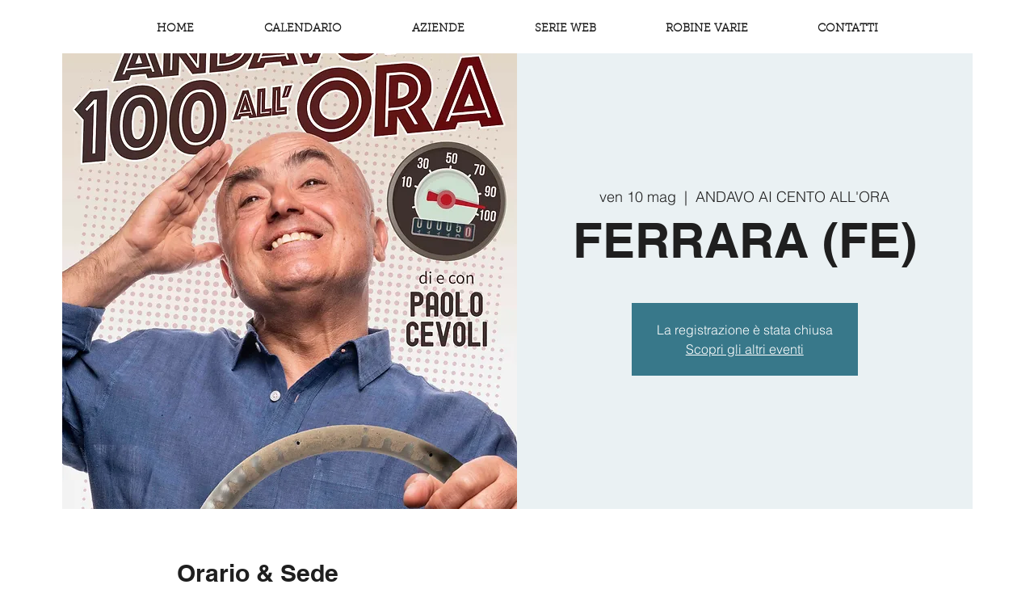

--- FILE ---
content_type: application/javascript; charset=utf-8
request_url: https://cs.iubenda.com/cookie-solution/confs/js/64440664.js
body_size: 36
content:
_iub.csRC = { consApiKey: 'UrnP2cFnPbp2K7FN0XfVyw1CYQ1Ly0IW', publicId: 'a525f7dc-4b9d-4f3d-a592-0c3c75b808db', floatingGroup: false };
_iub.csEnabled = true;
_iub.csPurposes = [1];
_iub.cpUpd = 1722174233;
_iub.csFeatures = {"geolocation_setting":false,"cookie_solution_white_labeling":0,"rejection_recovery":false,"full_customization":false,"multiple_languages":"it","mobile_app_integration":false};
_iub.csT = null;
_iub.googleConsentModeV2 = true;
_iub.totalNumberOfProviders = 1;
_iub.csSiteConf = {"askConsentAtCookiePolicyUpdate":true,"floatingPreferencesButtonDisplay":"bottom-right","perPurposeConsent":true,"siteId":3717276,"whitelabel":false,"cookiePolicyId":64440664,"lang":"it","floatingPreferencesButtonCaption":true,"banner":{"acceptButtonDisplay":true,"closeButtonRejects":true,"customizeButtonDisplay":true,"explicitWithdrawal":true,"listPurposes":true,"position":"float-center","showTitle":false}};
